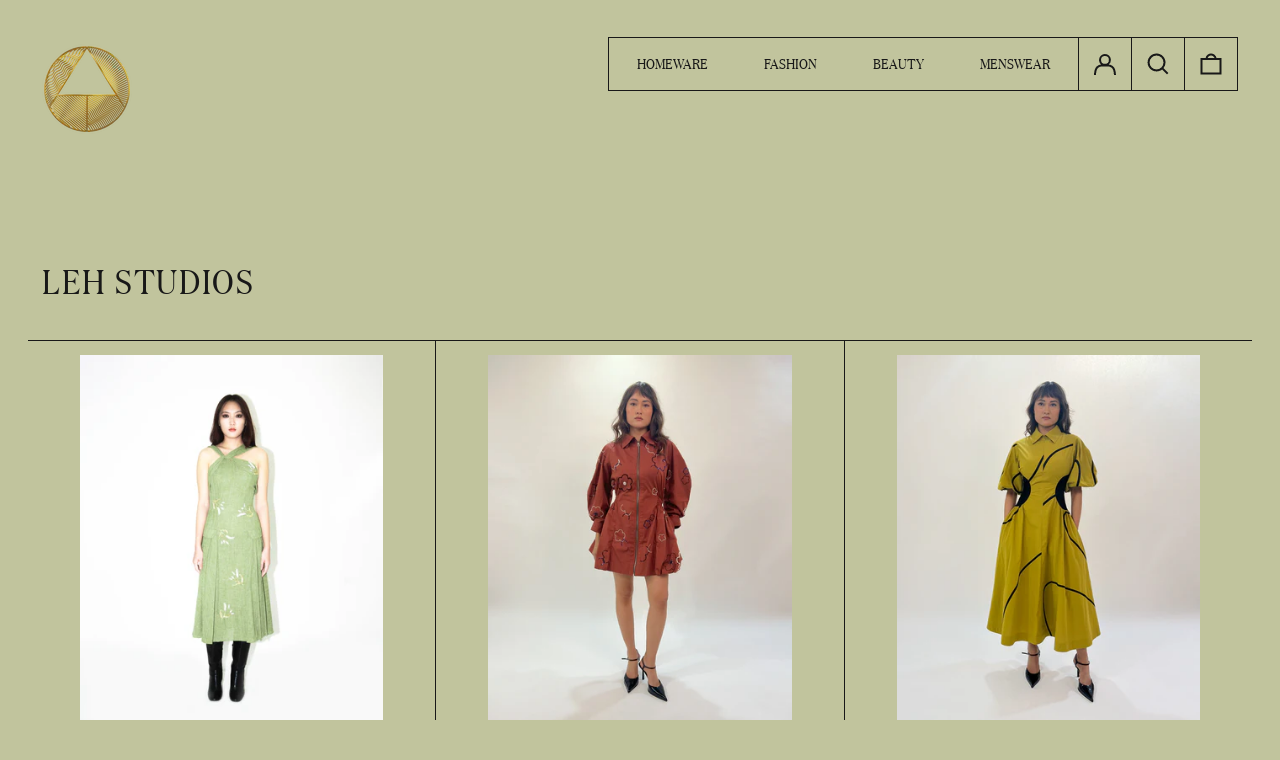

--- FILE ---
content_type: text/css
request_url: https://www.shoponeamazingthing.com/cdn/shop/t/5/assets/custom.css?v=27268325425860347361651831995
body_size: 3871
content:
@font-face{font-family:Domaine Display Narrow Regular;font-style:normal;font-weight:400;src:url(domaine-display-narrow-regular.eot);src:local("Domaine Display Narrow Regular"),url(domaine-display-narrow-regular.eot?#iefix) format("embedded-opentype"),url(domaine-display-narrow-regular.woff2) format("woff2"),url(domaine-display-narrow-regular.woff) format("woff"),url(domaine-display-narrow-regular.ttf) format("truetype"),url(domaine-display-narrow-regular.svg) format("svg")}:root{--heading-font-stack: "Domaine Display Narrow Regular";--button-background-color-hover: var(--color-primary-accent);--button-text-color-hover: var(--color-primary-text--overlay)}@media screen and (max-width: 749px){:root{--spacing: 1.5rem}}html,body,a{cursor:url([data-uri]) 25 25,auto}a:hover{cursor:url([data-uri]) 25 25,auto}h1,h2,h3,h4,h5,h6{font-family:var(--heading-font-stack)}.section-title{padding-bottom:1rem}#MainContent{min-height:60vh}#MainContent,#shopify-section-omt--header,#shopify-section-omt--footer{padding-left:2rem;padding-right:2rem}.omt-header{padding:30px 0;border-width:0}.omt-header-content-right,.sidebar-container{font-family:var(--heading-font-stack)}.omt-header-content-right ul li.ml-4{margin-left:4rem}.omt-header-content-right ul li.ml-4:first-child{margin-left:2rem}.omt-header-content-right ul li.ml-4:last-child{margin-right:2rem}.omt-header-content-right ul li.ml-4 a{padding:16px 0;display:block}.icon-container{width:24px!important;height:auto!important}@media screen and (max-width: 749px){.logo-webp{width:80px!important}.icon-container{width:24px!important;height:auto!important}}.omt-footer-container{text-transform:uppercase;font-family:var(--heading-font-stack)}@media screen and (max-width: 1024px){.omt-footer-container{grid-template-columns:auto auto}}.home-intro h1{margin-top:0}.home-intro h1 span{color:#f0eeee;font-family:var(--font-body);font-size:2rem;line-height:1em;vertical-align:middle}.home-intro h1 span:first-child{vertical-align:bottom}.home-intro h1 span.date{letter-spacing:.2em}@media screen and (max-width: 749px){.home-intro h1{font-size:2.5rem}.home-intro h1 span{font-size:1rem}}svg.wave-seperator{height:16px;width:32px;display:inline-block}.page-heading{padding-top:1rem;padding-bottom:1rem}.collection-list.grid li,.product-recommendations-container li{padding:1rem}.omt-collection-navigation{font-family:var(--heading-font-stack);text-transform:uppercase}ul.filter-list{display:flex;gap:1rem;flex-wrap:wrap}ul.filter-list li.filter-list-item{margin-top:0!important}ul.filter-list li.filter-list-item label{line-height:normal;font-size:12px;align-items:center}#filters .js-filter{margin-top:.5rem}#filters h3.font-heading{display:none}@media (min-width: 1024px){.product-content-container{padding-left:3rem}.product-content-container .product-block-area{padding-top:0}}input[type=number]::-webkit-inner-spin-button,input[type=number]::-webkit-outer-spin-button{-webkit-appearance:none;margin:0;opacity:1}input[type=number]{-moz-appearance:textfield}input[type=number]:hover,input[type=number]:focus{-moz-appearance:number-input}input[type=number]{width:3rem}.product-quantity-block label{padding:.5rem;margin-top:.5rem}.omt-product-section{padding-top:1rem}.product-quantity-block{display:flex;align-items:center}.product-quantity-block div{nargin-top:0!important;margin-left:20px}#Quantity{background:#0000;border:none;outline:none}.add-to-cart,.payment-button-wrapper.color-primary.style-text_background .shopify-payment-button__button--unbranded{background-color:var(--button-background-color);border-color:var(--button-border-color);border-radius:var(--button-border-radius);border-width:var(--text-width);color:var(--button-text-color);cursor:pointer;padding:.5rem 2rem;text-transform:var(--button-text-transform)}.add-to-cart:hover,.payment-button-wrapper.color-primary.style-text_background .shopify-payment-button__button--unbranded:hover{background-color:var(--button-background-color-hover);border-color:var(--button-border-color-hover);color:var(--button-text-color-hover)}.shopify-policy__container{max-width:100%}.shopify-policy__title{padding:1rem;text-align:left;border-bottom-width:var(--border-width);border-color:var(--color-border);border-style:solid}.shopify-policy__body{padding:1rem}.shopify-policy__title h1{font-family:var(--heading-font-stack);font-style:var(--heading-font-style);font-weight:var(--heading-font-weight);letter-spacing:var(--heading-letterspacing);-webkit-text-decoration:var(--heading-decoration);text-decoration:var(--heading-decoration);text-transform:var(--heading-capitalize)}@media (min-width: 1024px){.shopify-policy__title h1{font-size:2.441rem}}
/*# sourceMappingURL=/cdn/shop/t/5/assets/custom.css.map?v=27268325425860347361651831995 */
